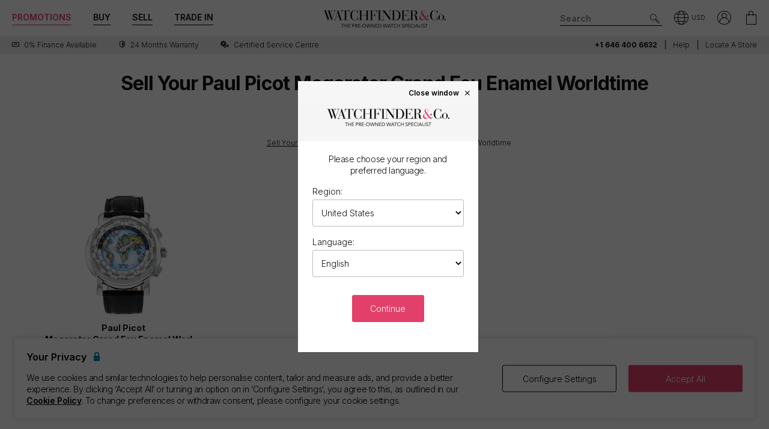

--- FILE ---
content_type: text/css; charset=utf-8
request_url: https://www.watchfinder.com/bundles/css/search?v=uu7IvOeyL46qt2DnufwJ9tlnVEgu1v9yoJy04TmNaOs1
body_size: 6846
content:
@media(min-width:768px){#brand_ .breadcrumb_{padding-top:20px}}#brand_ .brand_certified+#brand_series{padding-top:0}#brand_series-nav .input-search{background:#eee;border:none}#brand_series{border-top:none;padding-top:0}@media(min-width:768px){#brand_series-nav{padding-top:20px}}@media(min-width:980px){#brand_series .container{max-width:1400px}#brand_ #brand_products .container,#brand_ .search_articles .container{max-width:1400px}}.series_item .variant-image{display:none}.series-image-variants-container{margin:0 auto 10px;border-left:0;border-right:0;width:calc(100% - 10px);height:56px;line-height:54px}.series-image-variants-container .variant-image-thumb{vertical-align:middle}.series-image-variants-container .more-variants{font-size:10px;position:relative;top:2px;right:6px;bottom:12px;transform:rotate(-45deg);float:right;width:18px}@media(min-width:768px){.series-image-variants-container{padding:0 10px}}@media(min-width:980px){.series-large .series-image-variants-container{padding:0 20px}}#modal_servicing-certified .modal_title{text-align:left}#modal_servicing-certified .modal_logo-service-brand{display:inline-block;text-align:center}#modal_servicing-certified .search_servicing-modal-desc{font-size:14px;padding-bottom:5px}#modal_servicing-certified .label{margin-top:8px}.modal_ .products_ .prods_item-stock .prods_image{height:100%}@media(min-width:768px){.modal_ .series_ .series_image{height:156px;line-height:156px}.modal_ .products_ .prods_image-frame{height:136px;line-height:130px}}@media(min-width:768px) and (max-width:979px){.modal_ .products_ .prods_name{font-size:12px}.modal_ .products_ .prods_prices{font-size:14px}}@media(min-width:980px){.modal_ .series-large .series-image-variants-container{padding:0 5px}.modal_ .series_ .series_image{height:180px;line-height:180px}.modal_ .col-prod col-md-3{width:20%}.modal_ .products_ .prods_image-frame{height:186px;line-height:180px}}#brand_products{border-top:solid 1px #eee}#brand_reading .content{position:relative;max-height:242px;overflow:hidden;-webkit-transition:height .25s ease-in-out;transition:height .25s ease-in-out}#brand_reading .content:before{content:'';position:absolute;width:100%;height:150px;bottom:0;background:-moz-linear-gradient(top,rgba(255,255,255,0) 0%,#ebebeb 100%);background:-webkit-linear-gradient(top,rgba(255,255,255,0) 0%,#ebebeb 100%);background:-o-linear-gradient(top,rgba(255,255,255,0) 0%,#ebebeb 100%);background:-ms-linear-gradient(top,rgba(255,255,255,0) 0%,#ebebeb 100%);background:linear-gradient(to bottom,rgba(255,255,255,0) 0%,#ebebeb 100%)}#brand_reading .adpt-content-open{max-height:none}#brand_reading .adpt-content-open:before{display:none}#brand_reading .articles_{margin-top:25px}.search_ .search_hero .panel_subtitle{font-size:.5em}.search-hero .search-hero-cover{display:none}.search-hero{overflow:hidden}.search-hero .search-hero-inner{max-width:636px;margin:35px auto 10px auto;padding-left:1.25rem;padding-right:1.25rem;text-align:center;position:relative}.search-hero .search-hero-inner .panel_content{position:relative}.search-hero h1{font-size:24px;line-height:1.2;font-weight:700}.search-hero h2{font-size:20px;line-height:1.2}.search_ .search_hero .search-hero-inner{max-width:636px;margin:35px auto 10px auto;padding-left:1.25rem;padding-right:1.25rem;text-align:center}.search_ .search_hero h1{line-height:1.2}.search_results-stock-search b{font-weight:600}.search_ h2{font-weight:600;font-size:24px}.search_ h2.subheading{font-size:14px;font-weight:300}@media(min-width:768px){.search_ h2.subheading{font-size:16px}}.search_ .search_info-preowned{padding-bottom:4px;font-size:16px!important;text-transform:none}.search_ .search_info-title{text-transform:none}.search_ .search_info-header-text{margin-bottom:0;margin-top:24px;line-height:1.4}.search_ .search_info-header-text i{font-size:10px;display:inline-block;margin-top:4px}.search_ .breadcrumbs ul{padding-left:15px}.search_ .search_info_write-up-text{margin-top:0}.search_ .search_info-established{font-size:12px;font-weight:300;text-transform:none;padding-top:4px;display:block;letter-spacing:-.03em}.search_ .search_view-all{margin-bottom:24px;margin-top:24px}.search_ .search_subseries-view-all{margin-top:15px}.search_ .search_info p{text-align:center}.search-hero .breadcrumbs{margin-top:15px;font-size:10px}.search-hero .breadcrumbs li{display:inline-block}.search-hero .breadcrumbs li a{text-decoration:underline}.search-hero .breadcrumbs li:after{content:'/';padding:0 .2em}.search-hero .breadcrumbs li:last-child a{text-decoration:none}.search-hero .breadcrumbs li:last-child:after{display:none}@media(max-width:767px){.search_ .panel-hero-sm .panel_content{padding-bottom:0}}@media(min-width:768px){.search-hero .breadcrumbs{font-size:12px}.search_ .search_info-header-text i{font-size:12px}}.search_ .breadcrumbs{margin-top:15px;font-size:12px}.search_ .breadcrumbs li{display:inline-block}.search_ .breadcrumbs li a{text-decoration:underline;display:inline-block}.search_ .breadcrumbs li:after{content:'/';padding:0 .2em}.search_ .breadcrumbs li:last-child a{text-decoration:none}.search_ .breadcrumbs li:last-child:after{display:none}@media(min-width:768px){.search_ .search_hero{text-align:center;padding:40px 0;margin-bottom:10px}.search_ .search_hero h1{font-size:24px}.search_ .search_info{background-color:#fff;color:#000;text-align:center;padding:0}.view-search-no-results #search_hero-cover.search_info{margin-bottom:0}.search_ .search_info-established{font-size:12px!important;font-weight:300;text-transform:none}.search_ .search_cover-watch{background-color:#fff;color:#111;background-position:10% 45%;background-size:auto 400px;border-bottom:solid 1px #eee}.search_ .search_info p{text-align:center;max-width:668px}.search_ .search_noinfo{height:auto;line-height:normal}.search_ .search_noinfo .panel_head{text-align:center}.search_ .search_noinfo .panel_content,.search_ .search_cover-full .panel_content{width:100%;float:none;left:auto;padding:0;text-align:center}.search_ .search_noinfo .panel_content .panel_subtitle,.search_ .search_cover-full .panel_content .panel_subtitle{text-align:center}.search-hero .search-hero-cover_watch{background-color:#fff}.search-hero .search-hero-inner{margin-top:25px;margin-bottom:15px}.search_ .search_hero .search-hero-inner{margin-top:45px;margin-bottom:25px}.search-hero .search-hero-inner:first-child{margin-top:45px;margin-bottom:25px}}@media(min-width:968px){#search_hero-cover.search_cover-watch{background-position:calc(50% - 226px) 45%}}@media(min-width:1400px){#search_hero-cover.search_cover-watch{background-position:calc(50% - 226px) 45%}}.search_ .btn-filter-bubble{display:none}@media(max-width:767px){.search_ .search_refine-bar{position:fixed;top:0;transform:translate(0,5px);z-index:100;left:5px;width:calc(100% - 10px)}.adpt-mobile-header-alt .search_ .search_refine-bar{top:44px;transition:transform .2s ease-in-out;-webkit-transform:translate(0,5px);transform:translate(0,5px)}.adpt-refine-top .search_ .search_refine-bar{position:static!important;width:100%;-webkit-transform:none!important;transform:none!important}.search_refine-bar .btn-refine{float:left}.adpt-search-min-results .search_refine-bar-container{height:0;-webkit-transition:height .25s ease-out;transition:height .25s ease-out}}.search_ .search_results{padding:0 0 30px}.search_ .search_results-stock-search{max-width:none;padding:0;min-height:10rem}.search_ .search_results .search_loader{display:none;position:absolute;width:100%;top:90px;z-index:80}.adpt-search-min-results .search_ .search_results .search_loader{top:38px}.search_ .facets_basic{width:100%;margin-bottom:10px;padding:0 5px}.adpt-search-min-results .search_ .facets_basic{display:none}.search_ .facets_collapse{padding:10px 5px}.search_ .search_panel{width:100%}.view-search-price #facet_prices{display:none}.adpt-loading-search .search_ .search_results .search_loader{display:block}.adpt-loading-search .pager_{display:none!important}.adpt-loading-search .products_{display:none!important}@media(min-width:768px){.search_ .search_results .search_loader{position:fixed;width:calc(100% - 300px);margin-left:300px;left:0;top:50%;-webkit-transform:translateY(-50%);-moz-transform:translateY(-50%);-o-transform:translateY(-50%);-ms-transform:translateY(-50%);transform:translateY(-50%);-webkit-backface-visibility:hidden;backface-visibility:hidden}.adpt-search-min-results .search_ .search_results .search_loader{position:absolute;width:100%;margin-left:auto;top:50px}.search_ .facets_basic{float:left;width:270px;margin-bottom:20px;padding:0 20px 0 20px}.search_ .facets_collapse{display:block!important;padding:0}.search_ .search_panel{float:left;width:calc(100% - 270px);padding-right:20px}.adpt-search-min-results .search_ .search_panel{float:none;margin:auto;padding:0 20px;width:100%;max-width:1200px}}@media(min-width:768px) and (max-width:979px){.search_ .search_results .col-prod{width:33.333333%}}@media print,(min-width:980px){#main .search_ .search_results{max-width:100%}#main .view-accessories .search_ .search_results{max-width:960px}.search_ .facets_basic{float:left;width:300px;padding-right:40px}.search_ .search_panel{width:calc(100% - 300px)}}@media(min-width:1455px){#main .search_ .search_results{max-width:1400px}.search_ .facets_basic{padding-left:0}.search_ .search_panel{padding-right:0}.adpt-search-min-results .search_ .search_panel{padding:0;max-width:1400px}.search_ .search_results .col-prod{width:20%}}.pager_{display:inline-block}.pager_ .pager_item{display:inline-block;padding:0 3px}.pager_ .pager_item.active{font-weight:bold}.search_options{font-size:10px;margin-bottom:40px;padding:0 10px}.search_options .pager_{display:none}.search_notify .notify_{padding:8px 20px;font-weight:bold}@media(max-width:767px){.search_options .breadcrumb_{overflow:visible}.search_options .row-orderby{margin-top:10px}.search_notify{margin-top:15px;padding:0 10px}.view-cat-search.adpt-search-min-results .facets_basic{display:none}.adpt-search-min-results .search_notify{margin-top:0}}@media(min-width:768px){.search_options{margin:0 0 20px;font-size:12px}.search_options .row-orderby{float:right}.search_options .breadcrumb_{max-width:calc(100% - 200px)}.search_options .breadcrumb_nav{height:37px;line-height:37px}.search_options .pager_{display:inline-block}.search_options .pager_arw{display:none}}.search_ .search_orderby{float:left}.search_ .search_orderby .options{display:inline;font-size:10px;margin-left:3px;width:auto}@media(min-width:768px){.search_ .search_orderby{float:right}.search_ .search_orderby .options{font-size:12px}}.search_ .search_layout{float:right;line-height:30px}.search_ .search_layout_button{width:18px;background-color:#ccc;height:18px;display:inline-block;vertical-align:middle;position:relative;top:-1px;margin-left:3px;outline:none}.search_ .search_layout_button span{position:absolute;content:'';background-color:#fff}.search_ .search_layout_button.grid span:nth-child(1){left:50%;top:0;margin-left:-1px;width:2px;height:100%}.search_ .search_layout_button.grid span:nth-child(2){top:50%;left:0;margin-top:-1px;height:2px;width:100%}.search_ .search_layout_button.listing span:nth-child(1){left:4px;top:0;width:2px;height:100%}.search_ .search_layout_button.listing span:nth-child(2){top:4px;left:0;height:3px;width:100%}.search_ .search_layout_button.listing span:nth-child(3){top:11px;left:0;height:3px;width:100%}@media(max-width:360px){.lang-fr .search_layout-text{display:none}}@media(min-width:768px){.search_ .search_layout{display:none}}.search_options-footer{margin-top:15px;font-size:12px;text-align:center}.search_options-footer .pager_label{display:none}.search_options-footer .pager_item{padding:7px 8px}.search_options-footer .pager_arw{color:#333;font-weight:bold;padding:7px 8px;font-size:10px;border-radius:3px;border:1px solid #000;text-transform:capitalize;font-weight:normal}.search_options-footer .pager_arw:hover{background:#ddd}.search_options-footer .pager_arw .icon{font-size:10px;vertical-align:middle}.search_options-footer .pager_prev .icon-arrow-left{margin-right:6px}.search_options-footer .pager_next .icon-arrow-right{margin-left:6px}@media(min-width:768px){.search_options-footer{margin-top:20px;font-size:14px}.search_options-footer .pager_item{padding:7px 15px}.search_options-footer .pager_arw{font-size:12px}.search_options-footer .pager_prev{margin-right:20px}.search_options-footer .pager_next{margin-left:20px}}@media(max-width:767px){.adpt-search-layout .col-prod{width:50%}.adpt-search-layout .col-prod .prods_image-frame,.adpt-search-layout .col-prod .prods_content{width:100%;position:relative}.adpt-search-layout .col-prod .prods_content{left:0;border-left:none;min-height:80px;padding:6px 6px 0}.adpt-search-layout .col-prod .prods_name{margin-bottom:0;font-size:12px}.adpt-search-layout .col-prod .prods_prices{font-size:12px;margin-top:2px}.adpt-search-layout .col-prod .prods_offer{font-size:10px;margin-left:4px}.adpt-search-layout .col-prod .prods_content .prods_code,.adpt-search-layout .col-prod .prods_content .prods_additions,.adpt-search-layout .col-prod .prods_content .prods_usps{display:none!important}.adpt-search-layout .col-prod .prods_actions{bottom:initial;top:0;border:none}.adpt-search-layout.products_ .prods_item{padding-bottom:12px}}@media(max-width:767px){#filter-side{position:fixed;width:100%;height:100%;right:0;top:0;z-index:120;background:#fff;-webkit-transform:translate(100%,0);-moz-transform:translate(100%,0);-ms-transform:translate(100%,0);transform:translate(100%,0)}#filter-side .scroll{padding:15px 5px;bottom:76px}#filter-side .side_footer{position:fixed;bottom:0;padding:15px 10px;background:#fff;border-top:solid 1px #ddd;width:100%;left:0;z-index:5}.adpt-filter-side #filter-side{-webkit-transform:translate(0,0);-moz-transform:translate(0,0);-ms-transform:translate(0,0);transform:translate(0,0)}}#facets_ .icon-cross{font-size:14px}#facets_ .btn-clear.btn-disable{opacity:.5}#facets_ .facet_{margin-top:10px;padding-top:15px;margin-bottom:15px;border-top:solid 1px #ddd}#facets_ .facet_:first-child{margin-top:0;padding-top:0;border-top:0}#facets_ .facet_title{position:relative;display:inline-block;padding:0 15px;height:37px;line-height:37px;width:100%;font-size:16px;font-weight:bold}#facets_ .btn-collapse:focus{outline:0}#facets_ .btn-collapse::after{text-indent:-.033em}#facets_ .facet_items{max-height:210px;overflow:auto;overflow-x:hidden;font-size:14px}#facets_ #facet_Brands .facet_items,#facets_ #facet_Series .facet_items,#facets_ #facet_Sub-Series .facet_items{max-height:295px}#facets_ .facet_items .item{display:block;width:100%;padding:6px 10px;overflow:hidden}#facets_ .facet_items .item:before{content:'●';float:left;transform:scale(1.3);margin-right:6px;color:#eee;transition:all .2s}#facets_ .facet_items .item:hover:before{color:#4da4ad}#facets_ .facet_items .item-clear-all{width:auto;display:inline-block;margin-left:10px;margin-top:4px;font-size:10px}#facets_ .facet_items .item .name{float:left;margin-right:4px;max-width:240px;display:inline-block;white-space:nowrap;overflow:hidden;text-overflow:ellipsis}#facets_ .facet_items .item .count{font-size:80%;opacity:.8}#facets_ .facet_items .btn-facet-item-remove{float:right;position:relative;top:1px}#facets_ .facet_item-color{margin-right:6px;float:left}#facet_Cases .facet_item-color,#facet_Dials .facet_item-color{display:inline-block}#facet_Cases .facet_items .item .name,#facet_Dials .facet_items .item .name{max-width:145px}#facet_price .facet_items,#facet_age .facet_items{margin-top:15px}#facet_query .query_input{padding-left:0;padding-right:10px}#facets_ .btn-search-clear{width:100%}#facets_ .facet_items .item.item-unavailable{pointer-events:none;color:#d3d3d3}#facets_ .facet_{position:relative}@media(min-width:768px){#filter-side,#filter-side .scroll{position:static;width:auto}#facets_ .facet_{margin-top:15px}#facets_ .facet_title{padding-right:0}#facets_ .facet_items{font-size:15px}#facets_ .facet_items .item .name{max-width:160px}}@media(min-width:980px){#facets_ .facet_items .item .name{max-width:170px}}@media(min-width:1455px){#facets_ .facet_items .item .name{max-width:185px}}#facets_ .adpt-facet-selection .facet_title,#facets_ .adpt-facet-selections .facet_title{color:#777}#facets_ .adpt-facet-selection .facet_title{padding-right:40px}#facets_ .adpt-facet-selection .btn-facet-remove{display:block}#facets_ .adpt-facet-selection .facet_title .facet_value{max-width:110px}#facets_ .adpt-facet-selection .facet_value,#facets_ .adpt-facet-selections .facet_value{color:#111}#facets_ .facet_items .adpt-facet-item-selected:before{color:#4da4ad}#facets_ .facet_items .adpt-facet-item-selected:hover:before{color:#eee}#facets_ .facet_items .adpt-facet-item-selected{position:relative;padding-right:20px}#facets_ .facet_items .adpt-facet-item-selected:after{content:'×';position:absolute;right:5px;color:#111}#facets_ .adpt-facet-item-disabled{pointer-events:none}#facets_ .adpt-facet-item-disabled .count{display:none}#facets_ .adpt-facet-item-disabled *{opacity:.4}.slider_ .slider_area{padding:5px 10px 0}.slider_ .slider_inputs{width:100%;position:relative}.slider_ .slider_bubble{background:#ebebeb;width:76px;float:left}.slider_ .slider_bubble+.slider_bubble{float:right}.slider_ .slider_bubble .slider_input{width:100%;padding:10px 0;font-weight:bold;font-size:10px;text-align:center}.slider_ .btn-update{margin-top:20px;margin-bottom:5px}.slider_ .slider_bar{margin:60px auto 25px;border:none;width:90%}@media(min-width:768px){.slider_ .slider_area{padding:15px 10px 0}.slider_ .slider_bar{width:100%}}.catalogue_ .prods_item{text-align:center;font-size:10px;margin-bottom:10px;text-transform:capitalize}.catalogue_ .prods_image{position:relative;height:150px}.catalogue_ .prods_image img{max-height:100%}.catalogue_ .prods_name{font-weight:bold;display:block;font-size:12px}.catalogue_ .prods_model{font-weight:normal}.catalogue_ .prods_label{font-weight:normal;font-size:11px;margin-top:4px;background:#eee;padding:3px 0}.catalogue_ .prods_label:before{content:'Find This Watch'}.lang-fr .catalogue_ .prods_label:before{content:'Trouver cette montre'}.lang-de .catalogue_ .prods_label:before{content:'Finden Sie diese Uhr'}@media(min-width:768px){.catalogue_ .prods_item{font-size:12px;margin-bottom:0}.catalogue_ .prods_image{height:200px}.catalogue_ .prods_name{margin-bottom:7px;font-size:14px;padding:0 5px}.catalogue_ .prods_label{border:solid 1px #ddd;border-left:none;border-right:none;margin-top:5px;padding:5px 0;background:none}}@media(min-width:980px){.catalogue_ .prods_image{min-height:225px}}.search_articles{display:none}@media(min-width:768px){.search_articles{border-top:solid 1px #eee;display:block}}.facets_group{position:relative}.dialogue-papers{opacity:0;display:none;background:#eee}.adpt-papers-tip .dialogue-papers{-webkit-animation:fade .5s reverse;animation:fade .5s reverse;display:block;opacity:1}.dialogue-papers .dialogue_title{font-size:16px;font-weight:bold}.dialogue-papers *:last-child{margin-bottom:0}.dialogue-papers .papers_banner{position:relative;height:146px;background-repeat:no-repeat;background-size:cover}.dialogue-papers .btn-cross{position:absolute;right:5px;top:-4px;color:#fff;font-size:24px}.dialogue-papers .papers_content{padding:16px;font-size:12px}.dialogue-papers .papers_title{font-weight:bold;font-size:14px}.dialogue-papers ul{text-transform:none}.dialogue-papers li{margin-top:10px}.dialogue-papers .col-btn-continue{padding-right:1px}@media(max-width:767px){.dialogue-papers{margin-top:10px}}@media(min-width:768px){.dialogue-papers{position:absolute;left:260px;top:20px;width:450px;z-index:50;box-shadow:0 5px 20px rgba(0,0,0,.5)}.dialogue-papers .papers_arw{position:absolute;top:29px;right:100%;width:7px;height:11px;background:url('https://images.watchfinder.co.uk/images/watchfinderimages/media/views/tooltip-papers-arw-2017-09-15-01-40-05-124.png') no-repeat;background-size:100%}.dialogue-papers .dialogue_frame{border-radius:3px;overflow:hidden}.dialogue-papers .dialogue-outside{position:fixed;z-index:-2;width:100%;height:100%;left:0;top:0}.dialogue-papers .dialogue-inside{position:absolute;z-index:-1;width:100%;height:100%;left:0;top:0}.dialogue-papers li{font-weight:bold}}.facet_item-color{background:url('https://images.watchfinder.co.uk/images/watchfinderimages/media/views/search_dial-colours-2017-10-24-11-08-01-573.jpg') no-repeat;background-position-y:15px;background-size:15px;margin:0 auto 4px;height:15px;width:15px;position:relative}.dial-black{background-position-y:0}.dial-blue{background-position-y:-15px}.dial-bronze{background-position-y:-30px}.dial-brown{background-position-y:-45px}.dial-champagne{background-position-y:-60px}.dial-diamond{background-position-y:-75px}.dial-green{background-position-y:-90px}.dial-grey{background-position-y:-105px}.dial-ivory{background-position-y:-120px}.dial-mother-of-pearl{background-position-y:-135px}.dial-orange{background-position-y:-150px}.dial-pink{background-position-y:-165px}.dial-purple{background-position-y:-180px}.dial-red{background-position-y:-195px}.dial-salmon{background-position-y:-210px}.dial-silver{background-position-y:-225px}.dial-specialised{background-position-y:-240px}.dial-white{background-position-y:-255px}.dial-yellow{background-position-y:-270px}.dial-mahogany{background-position-y:-45px}#papers_banner{background-image:url('https://images.watchfinder.co.uk/images/watchfinderimages/media/views/tooltip-papers-background-2017-09-15-02-26-15-332.jpg;quality=90;w=500')}@media(max-width:568px) and (-webkit-min-device-pixel-ratio:1.25),(max-width:568px) and (min--moz-device-pixel-ratio:1.25),(max-width:568px) and (-o-min-device-pixel-ratio:1.25/1),(max-width:568px) and (min-device-pixel-ratio:1.25),(max-width:568px) and (min-resolution:200dpi),(max-width:568px) and (min-resolution:1.25dppx){#papers_banner{background-image:url('https://images.watchfinder.co.uk/images/watchfinderimages/media/views/tooltip-papers-background-2017-09-15-02-26-15-332.jpg;quality=40;w=1000')}}@media(min-width:569px){#papers_banner{background-image:url('https://images.watchfinder.co.uk/images/watchfinderimages/media/views/tooltip-papers-background-2017-09-15-02-26-15-332.jpg;quality=90;w=690')}}@media(min-width:569px) and (-webkit-min-device-pixel-ratio:1.25),(min-width:569px) and (min--moz-device-pixel-ratio:1.25),(min-width:569px) and (-o-min-device-pixel-ratio:1.25/1),(min-width:569px) and (min-device-pixel-ratio:1.25),(min-width:569px) and (min-resolution:200dpi),(min-width:569px) and (min-resolution:1.25dppx){#papers_banner{background-image:url('https://images.watchfinder.co.uk/images/watchfinderimages/media/views/tooltip-papers-background-2017-09-15-02-26-15-332.jpg;quality=40;w=1380')}}@media(min-width:768px){#papers_banner{background-image:url('https://images.watchfinder.co.uk/images/watchfinderimages/media/views/tooltip-papers-background-2017-09-15-02-26-15-332.jpg;quality=90;w=450')}}@media(min-width:768px) and (-webkit-min-device-pixel-ratio:1.25),(min-width:768px) and (min--moz-device-pixel-ratio:1.25),(min-width:768px) and (-o-min-device-pixel-ratio:1.25/1),(min-width:768px) and (min-device-pixel-ratio:1.25),(min-width:768px) and (min-resolution:200dpi),(min-width:768px) and (min-resolution:1.25dppx){#papers_banner{background-image:url('https://images.watchfinder.co.uk/images/watchfinderimages/media/views/tooltip-papers-background-2017-09-15-02-26-15-332.jpg;quality=40;w=900')}}.brand_certified{text-align:center;height:75px;line-height:50px;margin-top:24px}.brand_certified .logo{line-height:0}.brand_certified .logo img{height:30px}.brand_certified .label{margin-top:5px;font-size:10px}@media(min-width:768px){.brand_certified{margin-top:15px;margin-bottom:25px;position:relative}.brand_certified .logo img{height:42px}.brand_certified .label{margin-top:8px;font-size:inherit}}.search-hero-inner .icon-cartier-partner{position:relative;margin:16px auto 0 auto;font-size:64px;width:64px;height:64px}.search-hero-inner .icon-cartier-partner:before{position:absolute;top:0;left:0}.cartier-partnership .search_ .breadcrumbs{margin-top:8px;margin-bottom:6px}.cartier-partnership .search_view-all{background:#fff;color:#000;margin-bottom:10px}.cartier-partnership .search_view-all:hover{background:transparent;border:solid 1px #fff;color:#fff}.brand-Cartier .brand_certified{margin-top:14px}@media(min-width:768px){.search_ .search_hero .search-hero-inner{margin-bottom:32px}.cartier-partnership .search-hero .search-hero-inner:first-child{margin-bottom:32px}.cartier-partnership .search_ .breadcrumbs{margin-top:24px;margin-bottom:0}.cartier-partnership .brand_certified{margin-top:32px}}@media(min-width:980px){.search-hero-inner .icon-cartier-partner{position:absolute;left:-154px;margin:0;font-size:120px;width:120px;height:120px}.series-page .search-hero-inner .icon-cartier-partner.all-watches{top:14%}.brand-page .search-hero-inner .icon-cartier-partner.all-watches{top:20%}}@media(min-width:1100px){.search-hero-inner .icon-cartier-partner{left:-185px}}.search-hero-inner .icon-vacheron-partner{position:relative;margin:16px auto 0 auto;font-size:64px;width:64px;height:64px}.search-hero-inner .icon-vacheron-partner:before{position:absolute;top:0;left:0}.vacheron-partnership .search_ .breadcrumbs{margin-top:8px;margin-bottom:6px}.vacheron-partnership .search_view-all{background:#fff;color:#000;margin-bottom:10px}.vacheron-partnership .search_view-all:hover{background:transparent;border:solid 1px #fff;color:#fff}.brand-vacheron .brand_certified{margin-top:14px}@media(min-width:768px){.search_ .search_hero .search-hero-inner{margin-bottom:32px}.vacheron-partnership .search-hero .search-hero-inner:first-child{margin-bottom:32px}.vacheron-partnership .search_ .breadcrumbs{margin-top:24px;margin-bottom:0}.vacheron-partnership .brand_certified{margin-top:32px}}@media(min-width:980px){.search-hero-inner .icon-vacheron-partner{position:absolute;top:calc(50% - 108px);margin-left:-190px;font-size:120px;width:120px;height:120px}}#modal_international-stock .modal_item-title{margin-bottom:0;font-size:14px;position:relative}#modal_international-stock .modal_item-title-icons{width:40px;position:absolute;top:calc(50% - 24px)}#modal_international-stock .modal_title{font-size:20px;text-align:left;margin-bottom:32px;text-transform:capitalize}#modal_international-stock .modal_international-stock-flag{width:36px;text-align:center;height:24px;position:absolute}#modal_international-stock .modal_product-title{display:inline-block;padding-left:48px;margin:0 0 24px 0}#modal_international-stock .modal_international-stock-details{font-size:12px}#modal_international-stock .modal_international-stock-icons{position:absolute;top:calc(50% - 24px)}#modal_international-stock .modal_content{text-align:left}@media(min-width:768px){#modal_international-stock .modal_item-title{font-size:16px}#modal_international-stock .modal_product-title{font-size:16px}#modal_international-stock .modal_international-stock-details{font-size:14px}#modal_international-stock .modal_title{font-size:24px}}

--- FILE ---
content_type: text/javascript
request_url: https://www.watchfinder.com/webpack/locateModelNumber.dafd7d2ed449ca56aced.js
body_size: 286
content:
(()=>{var n;window.Watchfinder=window.Watchfinder||{},Watchfinder.LocateModelNumberInfo=((n={container:"#js-locate-brand",loadingClass:"adpt-locating-model-by-brand",init:function(){n.actions()},actions:function(){$("#js-select-locate-brand").on("change",(function(){n.update(this)}))},update:function(t){var a=$(t).val();""!==a&&($(n.container).empty(),$("body").addClass(n.loadingClass),n.request(a))},request:function(t){$.ajax({url:"/find/locate-model-number?brand="+t,type:"post",success:function(t){$(n.container).html(t)},complete:function(){$("body").removeClass(n.loadingClass)}})}}).init(),{request:n.request})})();

--- FILE ---
content_type: text/javascript
request_url: https://www.watchfinder.com/webpack/searchFacets.dcea5c9962ed3702a817.js
body_size: 2071
content:
(()=>{function e(){$("body").removeClass("adpt-loading-search")}function t(){if(!matchMedia("(min-width:768px)").matches){var e=$(".btn-collapse",".facets_collapse");$.each(e,(function(){modules.collapse.close($(this).siblings(".collapse"),this)}))}}function a(e){e=null===e||e;let t=modules.cookie.read("wf_cookies-consent"),a=JSON.parse(t),i=$(".products_").hasClass("adpt-search-layout");null!==a&&a.ConsentFunctionality&&e&&(i?e&&null!==modules.cookie.read("searchLayoutToggle")&&modules.cookie.erase("searchLayoutToggle"):e&&null===modules.cookie.read("searchLayoutToggle")&&modules.cookie.create("searchLayoutToggle","true",30)),i?($(".products_").removeClass("adpt-search-layout"),$(".search_layout_button").removeClass("listing").addClass("grid")):($(".products_").addClass("adpt-search-layout"),$(".search_layout_button").removeClass("grid").addClass("listing"))}function i(){$(".slider_facet_container").each((function(e){var t=this.id,a=$(this).data("facetname"),i=parseInt($(this).data("min")),s=parseInt($(this).data("max")),l=$(this).data("stepvalue"),r="#"+$(this).data("sliderid"),d="#"+$(this).data("anchorid"),c=$(this).data("defaultmin"),f=$(this).data("defaultmax"),u="#"+$(this).data("bubbleminid"),p="#"+$(this).data("bubblemaxid"),h="#"+$(this).data("inputminid"),m="#"+$(this).data("inputmaxid"),b={containerId:t,facetName:a,facetFromName:$(this).data("fromname"),facetToName:$(this).data("toname"),facetFromId:h,facetToId:m,min:i,max:s,minPrefix:$(this).data("minprefix"),maxSuffix:$(this).data("maxsuffix"),anchorId:d,sliderId:r,bubbleFromId:u,bubbleToId:p};$(r).slider({range:!0,step:l,min:i,max:s,values:[c,f],create:function(){$(".slider_handle-min",r).css("left"),$(".slider_handle-max",r).css("left")},slide:function(e,t){n(t,b)},change:function(e,t){n(t,b)}});$(".slider_input").on("focus",(function(e){$(this).val(null)})),$(".slider_input").on("blur",(function(e){!function(e){var t=$(e.bubbleFromId).val(),a=$(e.bubbleToId).val();null!=t&&""!=t||(t=$(e.facetFromId).val());null!=a&&""!=a||(a=$(e.facetToId).val());var i=e.min,n=e.max,s=parseInt(t.replace(e.minPrefix,"")),l=parseInt(a.replace(e.maxSuffix,""));s>l&&($(e.bubbleFromId).val(l),s=l);s<i&&($(e.bubbleFromId).val(e.minPrefix+i),s=i);l>n&&($(e.bubbleToId).val(""+n+e.maxSuffix),l=n);$(e.sliderId).slider("values",0,s),$(e.sliderId).slider("values",1,l),$(e.facetFromId).val(s),$(e.facetToId).val(l),o(null,e)}(b)}))}))}function n(e,t){var a=e.values[0],i=e.values[1],n=t.min,s=t.max;a>i&&(e.values[0]=i,a=i),a<=n?$(t.bubbleFromId).val(t.minPrefix+a):$(t.bubbleFromId).val(a),i>=s?$(t.bubbleToId).val(""+i+t.maxSuffix):$(t.bubbleToId).val(i),$(t.facetFromId).val(a),$(t.facetToId).val(i),o(e,t)}function o(e,t){var a=window.location.search,i=t.facetName,n=new RegExp("&?filter"+i+"((To)|(From))=-?[0-9]*","g"),o=a.match(n);if(null!=o)for(var s=0;s<o.length;s++)a=a.replace(o[s],"");var l=$(t.facetFromId).val(),r=$(t.facetToId).val(),d=t.min,c=t.max;l>d&&(a+=(a.indexOf("?")>=0?"&":"?")+"filter"+i+"From="+l),r<c&&(a+=(a.indexOf("?")>=0?"&":"?")+"filter"+i+"To="+r),$(t.anchorId).attr("href",a)}function s(n,o,s){$("body").addClass("adpt-loading-search"),$(window).trigger("adpt-dom-change");var l=void 0!==s&&s;n.length>0&&"?"===n[0]&&(n=window.location.pathname+n),$.ajax({url:n,type:"post",success:function(o){$(o).find(".prods_item").length>0&&($("#search_results").html(o),l||window.history.pushState(o,"",n.replace(window.location.hostname+"/","")),e(),i(),t(),a(!1))},error:function(t){console.log(t),e()}})}$((function(){l();var e=new r;i(),$("#search_results").on("click","a:not(.redirect)",(function(t){t.preventDefault(),modules.smoothScroll.to("#search_results"),e.close();var a=$(this).attr("href"),i=$(this).data("facet-type"),n=$(this).data("facet-item");return"undefined"!=typeof filterSelected&&"undefined"!=typeof filterOptionSelected&&(filterSelected=void 0!==i?"filter"+i.replace(/ /g,"_"):"",filterOptionSelected=void 0!==n?n.replace(/ /g,"_"):""),$(this).hasClass("btn-update")&&(a=function(e,t){var a=t.split("?")[0],i=[],n=-1!==t.indexOf("?")?t.split("?")[1]:"";if(""!==n){for(var o=(i=n.split("&")).length-1;o>=0;o-=1)i[o].split("=")[0]===e&&i.splice(o,1);a=a+"?"+i.join("&")}return a}("pageno",a)),s(a),!1})),$("#search_results").on("change","#search_orderby",(function(){var e=$(".qs_no-orderby",".search_orderby").val();s(e+="&orderby="+$(this).val())})),t(),window.addEventListener("popstate",(function(e){Watchfinder.BrowserDetect.isSafari||Watchfinder.BrowserDetect.isMobileSafari||s(window.location.search,0,!0)})),$("#search_results").on("click",".search_layout",(function(){a(!0)})),null!==modules.cookie.read("searchLayoutToggle")&&a(!1),$("#search_results").on("click",".btn-update",(function(){var e=$(this).parents(".slider_facet_container"),t=e.data("fromname"),a=e.data("toname"),i=e.find(".facet_input-from").val(),n=e.find(".facet_input-to").val();"undefined"!=typeof filterSelected&&"undefined"!=typeof filterOptionSelected&&("undefined"!=typeof name?(filterSelected="filter"+t.replace(/ /g,"_")+",filter"+a.replace(/ /g,"_"),filterOptionSelected=i.replace(/ /g,"_")+","+n.replace(/ /g,"_")):(filterSelected="",filterOptionSelected=""))})),$(".ga4-clearsearch").on("click",(function(){pushGA4ClearSearch()}))}));var l=function(){var e={desktop:!0,top:!0,distant:110,adptClass:"adpt-refine-top",init:function(){e.set(),e.check(),e.actions()},set:function(){e.desktop=matchMedia("(min-width:768px)").matches,$("#search_refine-bar").length&&(e.distant=$("#search_refine-bar").offset().top)},actions:function(){$(window).on("resize",(function(){e.set(),e.check()})),$(window).on("scroll",(function(){e.check()}))},check:function(){var t=$(window).scrollTop();e.desktop||(t<e.distant&&!e.top?($("body").addClass(e.adptClass),e.top=!0):t>e.distant&&e.top&&($("body").removeClass(e.adptClass),e.top=!1))}};return e.init(),e},r=function(){var e={body:$("html"),btn:".btn-filter-side",adptSideClass:"adpt-side",adptClass:"adpt-filter-side",isOpen:!1,init:function(){e.actions()},actions:function(){$(document).on("click",e.btn,(function(t){e.toggle()}))},toggle:function(){e.body.hasClass(e.adptClass)?e.close():e.open()},open:function(){e.body.addClass(e.adptSideClass+" "+e.adptClass),e.isOpen=!0},close:function(){e.body.removeClass(e.adptSideClass+" "+e.adptClass),e.isOpen=!1}};return e.init(),e}})();

--- FILE ---
content_type: text/javascript
request_url: https://www.watchfinder.com/webpack/stockSearchModal.278192d37eca9843d2ba.js
body_size: 1692
content:
(()=>{function e(e){var t=$("#modal_form-searchstock-select"),a=t.find(".modal_content .inner");t.find(".modal-active").fadeIn(),$.get({url:"/search-stock",data:{layout:"null"},success:function(o){a.empty(),a.append($(o)),prevHistorySearchStock.push("/search-stock"),a.find(".previous-page").hide(),t.find(".modal-active").fadeOut(),t.find(".loader-circle").removeAttr("style"),e&&a.find(".sell_notify").show().addClass("fade-in")}})}window.prevHistorySearchStock=[],$(window).on("load",(function(){e(!1)})),$((function(){function t(a){var o=$("#modal_form-searchstock-select");$("#modal_form-searchstock-select").find(".modal-active").fadeIn(),$.get({url:a,data:{layout:"null"},success:function(t){var s=o.find(".modal_content .inner");if(s.empty(),0!=$(t).find("#brand_series").length)s.append($(t).find("#brand_series")),s.find(".row-series-helper").remove(),s.parent().find(".previous-page").show();else if(0!=$(t).find(".search_panel").length){var r=$(t).find(".products_ .group");if(0==r.length||0==r.find(".products_-container").data("stock"))return e(!0),!0;s.append($(t).find(".search_panel")),s.parent().find(".previous-page").show(),s.find(".search_loader").remove(),s.find(".prods_actions").remove(),s.find(".prods_usps").remove()}else{if(0==$(t).find("#catalogue_search").length)return e(!0),!0;s.append($(t).find("#catalogue_search")),s.append($(t).find("#sell_brands")),s.find("#catalogue_search .btn-info").remove(),prevHistorySearchStock=[],s.parent().find(".previous-page").hide()}s.find(".row-series-helper").remove(),s.find(".search_options").remove(),o.animate({scrollTop:0},500),prevHistorySearchStock.push(a),$("#modal_form-searchstock-select").find(".modal-active").fadeOut()},error:function(){"/search-stock"!==a&&t("/search-stock")}})}$("#modal_form-searchstock-select").on("click","#sell_brands a",(function(e){e.preventDefault(),t($(this).attr("href"))})),$("#modal_form-searchstock-select").on("change","#sell_brands .sell_redirect-select",(function(e){e.preventDefault(),t($(this).val())})),$("#modal_form-searchstock-select").on("click","#brand_series a",(function(e){e.preventDefault(),t($(this).attr("href"))})),$("#modal_form-searchstock-select").on("click",".search_panel .pager_item",(function(e){e.preventDefault(),t($(this).attr("href"))})),$("#modal_form-searchstock-select").on("typeahead-option-ajax",".type_option",(function(){var e=$(this).data("value");t($(this).parents("form").attr("action")+"?q="+e),Watchfinder.Typeahead.removeSuggestions()})),$("#modal_form-searchstock-select").on("submit","#catalogue_search form",(function(t){t.preventDefault();var a=$(this).attr("action"),o=$(this).serializeArray(),s=$("#modal_form-searchstock-select");"/search"===a&&o.push({name:"layout",value:"null"}),s.find(".modal-active").fadeIn(),$.get({url:a,data:o,success:function(t){var a=s.find(".modal_content .inner");a.empty();var o=$(t).find(".products_ .group");0!=$(t).find(".catalogue_ .col-prod").length||0!=o.length&&0!=o.find(".products_-container").data("stock")?(a.append($(t).find(".search_panel")),a.find(".search_options").remove(),prevHistorySearchStock=[],prevHistorySearchStock.push("/search-stock"),a.parent().find(".previous-page").show(),a.find(".search_loader").remove(),a.find(".prods_actions").remove(),a.find(".prods_usps").remove()):e(!0),s.find(".modal-active").fadeOut()}})})),$("#modal_form-searchstock-select").on("click",".previous-page",(function(e){e.preventDefault(),prevHistorySearchStock.pop(),0==prevHistorySearchStock.length?t("/search-stock"):t(prevHistorySearchStock.pop())})),$("#modal_form-searchstock-select").on("click",".search_panel .prods_item",(function(e){e.preventDefault();var t=$(this).find(".prods_brand").html(),a=$(this).find(".prods_series").html(),o=$(this).find(".prods_model").html(),s=$(this).find(".prods_image img").attr("srcset").split(",")[0],r=$(this).attr("id").split("_")[1];$("#StockItemId").val(r).valid(),$(".catalogue-item-searchstock .brand").html(t),$(".catalogue-item-searchstock .series").html(a),$(".catalogue-item-searchstock .model").html(o),$(".catalogue-item-searchstock .image").attr("src",s),$(".catalogue-item-searchstock .image").attr("alt",t+" "+a+" "+o),$(".catalogue-item-searchstock").show(),$("[data-modal=modal_form-searchstock-select]").hide(),$("[data-valmsg-for=StockItemId]").hide(),modules.modal.close("#modal_form-searchstock-select")})),$("#modal_form-searchstock-select").on("click",".search_panel .product-card",(function(e){var t,a;e.preventDefault();var o=$(this).find("h2:not(.truncate)").html(),s=$(this).find("h3.weight-strong.truncate").html(),r=$(this).find("h3.truncate.inline-block").html(),c=$(this).find(".image img").attr("srcset").split(",")[0],i=null==(a=null==(t=$(this).attr("href"))?void 0:t.split("/"))?void 0:a.pop();$("#StockItemId").val(i).valid(),$(".catalogue-item-searchstock .brand").html(o),$(".catalogue-item-searchstock .series").html(s),$(".catalogue-item-searchstock .model").html(r),$(".catalogue-item-searchstock .image").attr("src",c),$(".catalogue-item-searchstock .image").attr("alt",o+" "+s+" "+r),$(".catalogue-item-searchstock").show(),$("[data-modal=modal_form-searchstock-select]").hide(),$("[data-valmsg-for=StockItemId]").hide(),modules.modal.close("#modal_form-searchstock-select")})),$(document).on("click","[data-action=remove-px-watch]",(function(e){e.preventDefault(),$("#StockItemId").val("").valid(),$(".catalogue-item-searchstock").hide(),$("[data-modal=modal_form-searchstock-select]").show()})),$(document).on("click","[data-modal=modal_form-searchstock-select]",(function(e){window.historyLength=window.history.length,window.history.pushState("forward",null,"#modal")})),$(window).on("popstate",(function(e){$("html").hasClass("adpt-modal-active")&&$("#modal_form-searchstock-select").is(":visible")&&(e.preventDefault(),1==prevHistorySearchStock.length?modules.modal.close("#modal_form-searchstock-select"):(window.history.pushState("forward",null,"#modal"),prevHistorySearchStock.pop(),t(prevHistorySearchStock.pop())))}))}))})();